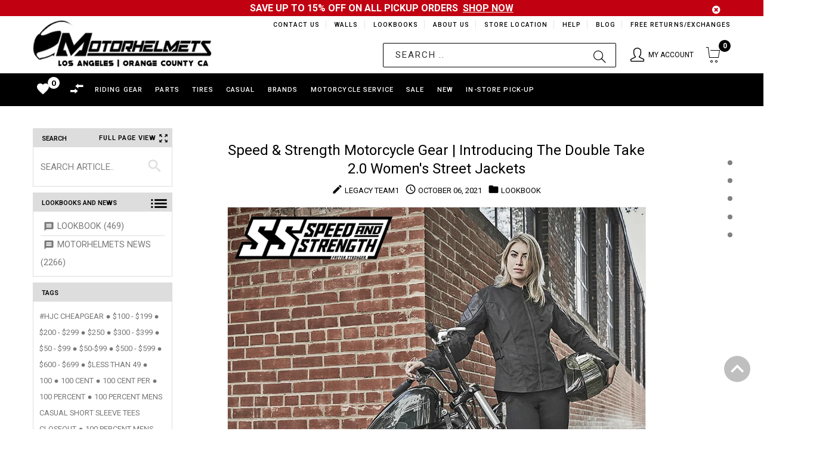

--- FILE ---
content_type: text/css
request_url: https://motorhelmets.com/cdn/shop/t/88/assets/njohn_blog_article_style.css?v=46260101400050190041653524558
body_size: 1475
content:
.nj_blog_container{padding:0 0 10px}.nj_blogmain{width:75%;display:inline-block;vertical-align:top}.nj_blogmain_toggle .nj_blogmain{width:100%}.nj_blogmain_toggle .nj_blogsidebar{border-bottom:1px solid #ddd}.nj_blogsidebar_control{padding:5px 10px;width:100%;background:#fff;text-align:right;-webkit-touch-callout:none;-webkit-user-select:none;-khtml-user-select:none;-moz-user-select:none;-ms-user-select:none;user-select:none}.nj_blogsidebar_control span.material-icons{color:#000;vertical-align:middle;font-size:30px;cursor:pointer}.nj_blogsidebar_control span.nj_full_view{font-size:.8em;color:#000;text-decoration:none;text-transform:uppercase;letter-spacing:.07em;cursor:pointer;font-weight:600;position:relative;padding:0 20px;visibility:hidden}.nj_blogsidebar_control span.nj_full_view:after{content:"\e56b";font-family:Material Icons;font-weight:400;font-style:normal;font-size:inherit;-webkit-font-smoothing:antialiased;-moz-osx-font-smoothing:grayscale;font-size:24px;position:absolute;top:-12px;right:-8px}.nj_blogsidebar_control span:hover{color:#565656}.nj_blogsidebar{display:inline-block;width:20%;height:100%}.nj_blogcontent{display:inline-block;width:100%;vertical-align:top;padding:20px 10%;margin:auto}.njohn_blog_search_field form{position:relative}.njohn_blog_search_field input[type=text]{color:#000;background:#fff;width:100%;height:45px;padding:12px;text-transform:uppercase;border:0px solid #dddddd;transition:.4s}.njohn_blog_search_field input[type=text]:focus{border:0px solid #9e9e9e}.njohn_blog_search_field button[type=submit]:before{vertical-align:middle}.njohn_blog_search_field button[type=submit]{position:absolute;right:0;top:0;border:none;background:none;font-size:1.8em;padding:6px 14px 7px;line-height:1em;color:#ddd;vertical-align:-webkit-baseline-middle;transition:.4s}.njohn_blog_search_field input[type=text]:focus+button[type=submit]{color:#9e9e9e}.njohn_blog_search_field input[type]::-webkit-input-placeholder{color:gray!important;font-size:15px;text-transform:uppercase}.njohn_blog_search_field input[type]::-moz-placeholder{color:gray!important;font-size:15px;text-transform:uppercase}.njohn_blog_search_field input[type]:-ms-input-placeholder{color:gray!important;font-size:.8em;text-transform:uppercase}.njohn_blog_search_field input[type]:-moz-placeholder{color:gray!important;font-size:.8em;text-transform:uppercase}.njohn_blog-tags-list{overflow:auto;max-height:325px;transition:.4s;text-align:justify}.njohn_blog-tags .njohn_blog-tags_list{display:inline-block;padding:10px 2px}.njohn_blog-tags .njohn_blog-tags_list a{text-decoration:none;padding:10px;border-radius:5px;background:#e5e5e5;color:#000;text-transform:uppercase;transition:.4s;font-size:12px}.njohn_blog-tags .njohn_blog-tags_list a:hover{background:#fa6b6b;color:#fff}.njohn_blogsidebar_label span{font-weight:600;font-size:17px;color:#000;text-transform:uppercase}.njohn_blogsidebar_label a[nj=toc]{font-weight:600;font-size:17px;color:#000;text-transform:uppercase;float:right;position:relative}.njohn_blogsidebar_label a[nj=toc] .icon{font-size:35px;text-decoration:none;position:absolute;top:-13px;right:-10px}.njohn_blogsidebar_label a[nj=full-screen]{font-size:.8em;color:#000;text-decoration:none;transition:.2s;text-transform:uppercase;letter-spacing:.07em;cursor:pointer;font-weight:600;position:relative;padding:6px 16px 4px 0;float:right}.njohn_blogsidebar_label a[nj=full-screen]:hover{color:#565656}.njohn_blogsidebar_label a[nj=full-screen]:after{content:"\e56b";font-family:Material Icons;font-weight:400;font-style:normal;font-size:inherit;-webkit-font-smoothing:antialiased;-moz-osx-font-smoothing:grayscale;font-size:24px;position:absolute;top:-5px;right:-10px}.njohn_blogsidebar_label{padding:2px 15px;background:#ddd}.njohn_blogsidebar_label:first-child{border-top:0}.njohn_block-underline{padding:10px 0;margin:0 0 10px;max-height:250px;overflow:auto;border:1px solid #ddd;width:100%}.njohn_block-underline ul[nj-blog-list]{padding:0 12px;list-style:none;margin:0}.njohn_block-underline ul[nj-blog-list] li:not(:last-child){border-style:solid;border-color:#ddd;border-width:0 0 1px 0}.njohn_block-underline ul[nj-blog-list] li a{font-size:.9em;text-decoration:none;text-transform:uppercase}.njohn_block-underline ul[nj-blog-list] li a:hover{color:#fa6b6b}.njohn_block-underline ul[nj-blog-list] li a:before{content:"\e0c9";font-family:Material Icons;font-size:18px;vertical-align:middle;margin:0 5px}.njohn_block-underline ul[nj-tag-list]{padding:0 10px;margin:0}.njohn_block-underline ul[nj-tag-list] li{display:inline}.njohn_block-underline ul[nj-tag-list] li:not(:last-child) a:after{content:"\e3fa";margin:0 0 0 4px;font-family:Material Icons;font-size:7px;vertical-align:baseline}.njohn_block-underline ul[nj-tag-list] li a{font-family:roboto;font-size:.8em;text-decoration:none;text-transform:uppercase}.njohn_block-underline ul[nj-tag-list] li a:hover{color:#fa6b6b}.njohn_block-underline ul[nj-tag-list] li a:hover:after{color:#000}.njohn_article_recentpost_container{padding:0;border-color:#ddd;border-style:solid;border-width:0 1px 0 1px}.njohn_article_recentpost{padding:8px 17px;border-bottom:1px solid #e5e5e5}.njohn_article_recentpost>div:first-child{display:inline-block;vertical-align:middle;border:1px solid #ddd;height:66px;width:66px;position:relative}.njohn_article_recentpost>div:first-child img{position:absolute;top:0;bottom:0;margin:auto;width:66px;padding:3px}.njohn_article_recentpost>div:last-child{display:inline-block;width:70%;vertical-align:middle}.njohn_article_recentpost>div:last-child div:first-child a{white-space:nowrap;display:block;text-overflow:ellipsis;overflow:hidden;text-decoration:none;font-weight:700;text-transform:uppercase;font-size:14px;color:#333}.njohn_article_recentpost>div:last-child div:first-child a:hover{color:#fa6b6b}.njohn_article_recentpost>div:last-child>div:last-child{line-height:10px}.njohn_article_recentpost>div:last-child>div:last-child>div span{vertical-align:middle;color:#333;font-size:16px}.njohn_article_recentpost>div:last-child>div:last-child>div span:last-child{font-size:.8em;text-decoration:none;text-transform:uppercase}.njohn_article_recentpost>div:last-child>div:last-child>div:last-child>a{text-decoration:none}.njohn_article_recentpost>div:last-child>div:last-child>div:last-child>a:hover span{color:#fa6b6b}.njohn_article_label{text-align:center}.njohn_article_label .njohn_article_label_title{color:#000;line-height:29px}.njohn_article_label .njohn_article_label_title a{font-size:1.5em;color:#000}.njohn_article_label .njohn_article_label_info div{display:inline-block;padding:0 3px}.njohn_article_label .njohn_article_label_info div span{font-size:13px;color:#000;text-transform:uppercase}.njohn_article_label .njohn_article_label_info div span i.material-icons{vertical-align:sub;font-size:19px}.njohn_article_label .njohn_article_label_info{padding:5px 0 15px}.njohn_article_label a{text-decoration:none;transition:.4s}.njohn_article_label a span{transition:.4s}.njohn_article_label a:hover,.njohn_article_label a span:hover{color:#fa6b6b}.njohn_article_post{padding-bottom:15px;margin-bottom:10px;border-style:solid;border-width:0px 0px 1px 0px;border-color:#e5e5e5}.njohn_article_post:last-child{border-bottom:0}.njohn_article_img{text-align:center}.njohn_article_img a img{width:100%;max-width:100%;border:1px solid #e5e5e5}.njohn_blog_pagination{text-align:center;padding:20px 0}.njohn_article_tag{margin:10px 0 0;max-height:30px;overflow:hidden;transition:max-height 1.35s ease-out}.njohn_article_tag:hover{max-height:10000px;transition:max-height 1.35s ease-in}.njohn_article_tag ul[nj-tags]{padding:0;list-style:none;margin:0}.njohn_article_tag ul[nj-tags] li{display:inline-block}.njohn_article_tag ul[nj-tags] li a{color:#000;text-decoration:none;background:#ddd;padding:2px 6px 2px 10px;position:relative;font-size:12px;border-radius:0 3px 3px 0;text-transform:uppercase;transition:.2s}.njohn_article_tag ul[nj-tags] li a:after{content:"\e3fa";position:absolute;font-family:Material Icons;font-weight:400;font-style:normal;font-size:8px;white-space:nowrap;word-wrap:normal;direction:ltr;-webkit-font-feature-settings:"liga";-webkit-font-smoothing:antialiased;left:7px;top:4px;z-index:1;opacity:0}.njohn_article_tag ul[nj-tags] li a:before{content:"";position:absolute;width:0;height:0;border-style:solid;border-width:10px 7px 10px 0;border-color:transparent #ddd transparent transparent;left:0;top:0;background:#fff;transition:.2s}.njohn_article_tag ul[nj-tags] li a:hover{background:#fa6b6b;color:#fff}.njohn_article_tag ul[nj-tags] li a:hover:before{border-color:transparent #fa6b6b transparent transparent}.nj_searchmobile{display:none}@media (max-width: 1024px){.nj_blogsidebar{display:none}.nj_blogcontent{width:100%!important;padding:5px!important}.nj_searchmobile{display:block}.nj_blogmain{margin:0;width:100%}}.nj_lb{list-style:none;text-align:center;margin:0;padding:0}.nj_lb li{list-style:none;padding:2px 0;position:relative}.nj_lb>li>img{max-width:100%;width:100%}.nj_lb_m{display:none}.nj_lb li div span:nth-child(3){position:absolute;z-index:1;background:#fff;padding:3px;border:1px solid black;visibility:hidden;opacity:0;transition:visibility .2s,opacity .2s linear;top:120%}.nj_lb li div:hover span:nth-child(3){visibility:visible;opacity:1}.nj_lb li div{position:absolute;border-radius:30px;padding:5px;cursor:default;height:40px}.nj_lb li div span:nth-child(1){vertical-align:top;font-size:30px;line-height:normal}.nj_lb li div span:nth-child(1):after{content:"";border-style:solid;border-width:10px;border-color:white transparent transparent white;position:absolute;left:30%;top:100%;transition:none!important;box-shadow:-1px -1px 1px -0px #000;transform:rotate(45deg);z-index:2;visibility:hidden;opacity:0;transition:visibility .2s,opacity .2s linear}.nj_lb li div:hover span:nth-child(1):after{visibility:visible;opacity:1}.nj_lb li div span:nth-child(2){position:absolute;-webkit-animation:pulse 1s ease-out;-moz-animation:pulse 1s ease-out;animation:pulse 1s ease-out;-webkit-animation-iteration-count:infinite;-moz-animation-iteration-count:infinite;animation-iteration-count:infinite;height:40px;width:40px;border-radius:50%;top:0;left:0}.nj_lb li div span img{max-width:1000px}.lookbook_bottom_link:hover{text-decoration:none!important}.lookbook_bottom_link h3{border-top:2.3px solid black;border-bottom:2.3px solid black;text-transform:uppercase;color:#000;width:50%;padding:15px;margin:60px;transition:.3s;text-decoration:none}.lookbook_bottom_link h3:hover{background-color:#000;color:#fff;text-decoration:none!important}.lookbook_bottom_link h3 a{color:red!important}@media (max-width: 1024px){.nj_lb li div{display:none}.nj_lb_m{display:block}}@media (max-width: 1299px){.njohn_article_recentpost>div:first-child{position:static;width:100%;height:100%}.njohn_article_recentpost>div:first-child img{position:static;width:100%}.njohn_article_recentpost>div:last-child{width:100%}}@media (max-width: 992px){.njohn_article_tag{display:none}}@media (max-width: 1769px){.njohn_blogsidebar_label span{font-size:11px}.njohn_blogsidebar_label a[nj=full-screen]{font-size:11px;padding:6px 12px 4px 0}.njohn_blogsidebar_label a[nj=full-screen]:after{font-size:18px;top:0}}.njohn_block-underline div[nj-search-tags]{text-align:center;margin:5px 0}.njohn_block-underline div[nj-search-tags] input{width:95%;background:#fff;padding:0 10px;text-transform:uppercase}
/*# sourceMappingURL=/cdn/shop/t/88/assets/njohn_blog_article_style.css.map?v=46260101400050190041653524558 */
